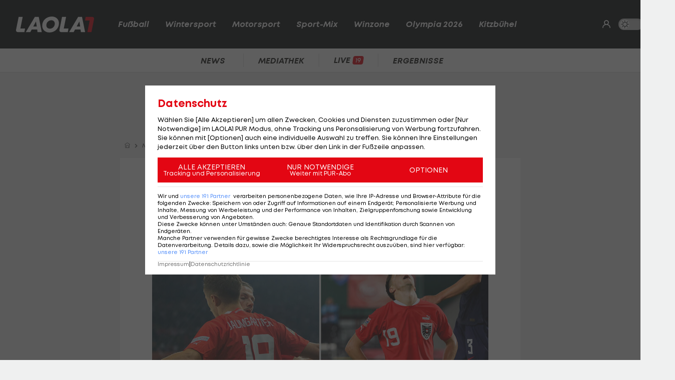

--- FILE ---
content_type: text/html; charset=utf-8
request_url: https://www.laola1.at/de/red/fussball/oefb-nationalteam/a-team/news/christoph-baumgartner-aergert-sich---kann-mir-nichts-davon-kaufen-/
body_size: 8855
content:
<!DOCTYPE html>
<html lang="de">
<head>
        <meta name="viewport" content="width=device-width, initial-scale=1"/>
    <link rel="preload" as="style" href="/storage/build/laola1/assets/laola1-B8C4vPxE.css" /><link rel="modulepreload" as="script" href="/storage/build/laola1/assets/laola1-Cd_MslBC.js" /><link rel="stylesheet" href="/storage/build/laola1/assets/laola1-B8C4vPxE.css" /><script type="module" src="/storage/build/laola1/assets/laola1-Cd_MslBC.js"></script><meta charset="utf-8">
    <meta name="viewport" content="width=device-width, initial-scale=1, maximum-scale=5"/>
<meta name="google-site-verification" content="OS3IjuUnkHqC-kPurqcXm5U9pQHYlHlCtSAE8a9OXmw"/>
<meta name="twitter:card" content="summary"/>
<meta name="twitter:site" content="@LAOLA1_at"/>
<meta name="msvalidate.01" content="8F5DF0CB98DCAD6BDE790EC4E24F14E6"/>
<meta property="fb:pages" content="74707446256"/>
<meta property="fb:pages" content="197320119559"/>
<meta name="apple-itunes-app" content="app-id=456859980">
<meta name="google-play-app" content="app-id=at.laola1">
<link rel="shortcut icon" type="image/x-icon" href="/storage/static/laola1/favicon.ico"/>
<link rel="icon" type="image/x-icon" href="/storage/static/laola1/favicon.ico">
<link rel="manifest" href="/storage/static/laola1/manifest.json" crossorigin="use-credentials">
<meta name="theme-color" content="#2c2c2c"/>
<link rel="apple-touch-icon" href="/?proxy=img/app/splash/apple-icon-180.png">
<meta name="mobile-web-app-capable" content="yes">
<meta name="apple-mobile-web-app-status-bar-style" content="black">
<meta name="apple-mobile-web-app-title" content="LAOLA1.at">
<meta name="robots" content="max-image-preview:large">

<link rel="preload" as="font" type="font/woff2" href="/storage/static/laola1/fonts/subset-Mont-HeavyItalic.woff2"
      crossorigin>
<link rel="preload" as="font" type="font/woff2" href="/storage/static/laola1/fonts/subset-Mont-BoldItalic.woff2"
      crossorigin>
<link rel="preload" as="font" type="font/woff2" href="/storage/static/laola1/fonts/subset-Mont-SemiBoldItalic.woff2"
      crossorigin>
<link rel="preload" as="font" type="font/woff2" href="/storage/static/laola1/fonts/subset-Mont-Regular.woff2"
      crossorigin>


    <script>
    //Todo: is there any better way?
    (function(){
        window.TruendoPayNodeDetails = {
            consents: [1, 2, 3, 4, 7],
            login_url: 'https://www.laola1.at/de/s/login/profil/',
            subscribe_url: 'https://www.laola1.at/pur.html',
        };

        function getAuthenticator() {
            return new Promise((resolve, reject) => {
                const script = document.createElement('script');
                script.src = "https://login.laola1.at/auth/authenticator.js";
                script.addEventListener("load", () => {
                    resolve(new window.authenticator());
                });
                script.addEventListener("error", reject);
                document.head.appendChild(script);
            });
        }

        function getVerifiedIdentity() {
            return new Promise((resolve, reject) => {
                if (document.cookie.indexOf("cognito.username") === -1) return reject();
                getAuthenticator().then((authenticator) => {
                    return authenticator.getVerifiedIdentity().then(resolve).catch(reject);
                }).catch(reject);
            });
        }

        window.TruendoPayGetJWT = () => {
            return new Promise((resolve) => {
                getVerifiedIdentity().then(identity => {
                    resolve(identity.jwtToken);
                }).catch(() => {
                    resolve("");
                });
            });
        };
        window.TruendoPayRequireJWT = () => {
            return getAuthenticator().then((authenticator) => {
                return authenticator.login();
            }).then(() => {
                return getVerifiedIdentity();
            }).then((identity) => {
                return identity.jwtToken;
            });
        };
    })()
</script>
<script src="https://cdn.truendo.com/pc/assets/scripts/stub.js" defer></script>
<script defer id="truendoPrivacyPanel"
        type="text/javascript"
        src="https://cdn.truendo.com/pc/app.pid.js"
        data-pay-id="ae5881e1-ad91-4933-ab2e-1c3b775f9933"
        data-siteid="ae5881e1-ad91-4933-ab2e-1c3b775f9933"></script>





        
<title>Christoph Baumgartner ärgert sich: &quot;Kann mir nichts davon kaufen&quot;</title>
<meta property="og:title" content="Christoph Baumgartner ärgert sich: &quot;Kann mir nichts davon kaufen&quot;">

    <meta property="og:image" content="https://www.laola1.at/storage/files/9b/57/33/c6-ee68-4f74-bcce-3704705cbe2a.1280x720.jpg?v=0">

    <meta name="description" content="Ausrufezeichen durch Tor, Lob vom Teamchef, trotzdem hadert Baumgartner mit sich.">
    <meta property="og:description" content="Ausrufezeichen durch Tor, Lob vom Teamchef, trotzdem hadert Baumgartner mit sich.">

    <meta name="keywords" content="ÖFB-Team,Fußball,UEFA Nations League,UEFA Nations League,Ralf Rangnick,Kroatien (Team, Fußball)"/>

<meta property="og:type" content="website"/>
<meta property="og:url" content="https://www.laola1.at/de/red/fussball/oefb-nationalteam/a-team/news/christoph-baumgartner-aergert-sich---kann-mir-nichts-davon-kaufen-/">
<link rel="canonical" href="https://www.laola1.at/de/red/fussball/oefb-nationalteam/a-team/news/christoph-baumgartner-aergert-sich---kann-mir-nichts-davon-kaufen-/"/>
        <link rel="preload" media="(max-width:639px)" as="image" type="image/avif" href="/storage/files/9b/57/33/c6-ee68-4f74-bcce-3704705cbe2a.800x450.avif?v=0">
        <link rel="preload" media="(min-width:640px)" as="image" type="image/avif"
              href="/storage/files/9b/57/33/c6-ee68-4f74-bcce-3704705cbe2a.800x450.avif?v=0">
    </head>

<body>
<script>(function () { try { if (window.localStorage.darkMode === "1") { document.body.classList.add("dark-mode"); } } catch(e) { console.error(e)}})()</script>
<div data-module='injectElement' data-id='8813889'><div class="navigation-placeholder"></div>
</div>

<main data-module="fakeNavigation">
    <div class="left sitebar ad-content">
        <div class="sticky-container">
            <div id="skyscraper_left"
     class="ad-container"
     data-module="aditionAd"
     data-load-on="scroll">
    <div></div>
</div>
        </div>
    </div>

    <div class="main-wrapper">
        
            <section class="billboard ad-content">
    <div id="billboard"
     class="ad-container"
     data-module="aditionAd"
     data-load-on="scroll">
    <div></div>
</div>
</section>
<section class="mobile-banner ad-content">
    <div id="mobile_billboard"
     class="ad-container"
     data-module="aditionAd"
     data-load-on="scroll">
    <div></div>
</div>
</section>

        <article>
            <script type="application/ld+json">{"@context":"https:\/\/schema.org","@type":"NewsArticle","mainEntityOfPage":"https:\/\/www.laola1.at\/de\/red\/fussball\/oefb-nationalteam\/a-team\/news\/christoph-baumgartner-aergert-sich---kann-mir-nichts-davon-kaufen-\/","url":"https:\/\/www.laola1.at\/de\/red\/fussball\/oefb-nationalteam\/a-team\/news\/christoph-baumgartner-aergert-sich---kann-mir-nichts-davon-kaufen-\/","inLanguage":"de","keywords":"\u00d6FB-Team, Fu\u00dfball, UEFA Nations League, UEFA Nations League, Ralf Rangnick, Kroatien (Team, Fu\u00dfball)","headline":"Baumgartner: \"Kann mir nichts davon kaufen\"","description":"Ausrufezeichen durch Tor, Lob vom Teamchef, trotzdem hadert Baumgartner mit sich.","datePublished":"2022-09-26T16:11:29+02:00","dateModified":"2024-02-15T10:12:10+01:00","isAccessibleForFree":true,"image":["https:\/\/www.laola1.at\/storage\/files\/9b\/57\/33\/c6-ee68-4f74-bcce-3704705cbe2a.720x720.jpg?v=0","https:\/\/www.laola1.at\/storage\/files\/9b\/57\/33\/c6-ee68-4f74-bcce-3704705cbe2a.960x720.jpg?v=0","https:\/\/www.laola1.at\/storage\/files\/9b\/57\/33\/c6-ee68-4f74-bcce-3704705cbe2a.1280x720.jpg?v=0"],"publisher":{"@type":"Organization","name":"Laola1.at","url":"https:\/\/www.laola1.at\/de\/","sameAs":["https:\/\/www.facebook.com\/LAOLA1","https:\/\/www.instagram.com\/laola1at\/"],"@context":"https:\/\/schema.org"},"author":{"@type":"Organization","url":"https:\/\/www.laola1.at\/de\/","name":"Laola1.at"}}</script>


                    
<section class="article-breadcrumbs-wrapper">
    <ul class="article-breadcrumbs"
        itemscope
        itemtype="https://schema.org/BreadcrumbList">
        <li>
            <a class="bread-link"
               href="/de/"
               aria-label="Home">
                <em class="ico-home"></em>
            </a>
        </li>
        <li itemprop="itemListElement"
            itemscope
            itemtype="https://schema.org/ListItem">
            <em class="ico-arrow-right"></em>
            <a class="bread-link"
               href="/de/daten/news"
               itemprop="item">
                <span itemprop="name">News</span>
            </a>
            <meta itemprop="position" content="1"/>
        </li>
                                    <li itemprop="itemListElement"
                    itemscope
                    itemtype="https://schema.org/ListItem">
                    <em class="ico-arrow-right"></em>
                    <a class="bread-link" href="/de/fussball/"
                       itemprop="item">
                        <span itemprop="name">Fußball</span>
                    </a>
                    <meta itemprop="position" content="2"/>
                </li>
                        </ul>
</section>
        
        <!-- sponsored content -->

        <section class="article-wrapper" data-module="insertAdsIntoNews">

            <div id="element-149622"><section class="article-header-wrapper">
    <div class="article-header">
        <time>
                            Wien,
                        26.09.22 16:11
        </time>
        <div class="badge"><span>NEWS</span></div>
        <h1 itemprop="headline">
            Baumgartner: &quot;Kann mir nichts davon kaufen&quot;
        </h1>
        <p itemprop="description" class="desc"></p>
    </div>
</section>

<section class="article-img-wrapper">
    <figure class="article-img">
                    
    <picture>
        <source srcset="/storage/files/9b/57/33/c6-ee68-4f74-bcce-3704705cbe2a.800x450.avif?v=0"
                media="(min-width:640px)"
                type="image/avif">
        <source srcset="/storage/files/9b/57/33/c6-ee68-4f74-bcce-3704705cbe2a.800x450.jpg?v=0"
                media="(min-width:640px)"
                type="image/jpg">
        <source srcset="/storage/files/9b/57/33/c6-ee68-4f74-bcce-3704705cbe2a.800x450.avif?v=0"
                media="(max-width:639px)"
                type="image/avif">

        <img style="width:100%; aspect-ratio: 1.7777777777778;"
             class="desktop-16-9"
             alt="Baumgartner: &quot;Kann mir nichts davon kaufen&quot;"
             src="/storage/files/9b/57/33/c6-ee68-4f74-bcce-3704705cbe2a.800x450.jpg?v=0">
    </picture>
                    </figure>
    <div class="heading-wrapper">
        <div class="tag-presented"
         id="banner-0"
         style="background: linear-gradient(90deg, #005ca9, #005ca9); color:#ffffff">
        <div class="presenting"
             style="flex-direction:column">
            <p class="align-">PRESENTED BY</p>
            <img style="height: 26px;"
                 src="/storage/files/01/9b/c7/e0-301c-716f-b022-98c8e8a81e7e.png?v=0#" alt="" class="presenting-logo">
        </div>
    </div>
</div>

</section>

<section class="article-news">
    <div class="info-wrapper">
        <div class="article-info">
            <small class="copy">
                Textquelle: &copy; 
            </small>
                    </div>
        <div class="interactions">
        <div class="share list-btn list-link" data-module="shareButton">
        <em class="ico-social-share"></em>
        Teilen
    </div>
    <a class="list-btn list-link" href="#postings">
        <em class="ico-comment"></em>
                    <span class="comment-count" data-module="countPostings" data-pageid="2207916"></span>
                <span class="hide-on-mobile">Kommentare</span>
    </a>
</div>
    </div>

    <div class="editor-text"><p>Es war das erste Ausrufezeichen, das <a href='/de/daten/news/fussball/christoph-baumgartner/' class='tag'>Christoph Baumgartner</a> in der Teamchef-&Auml;ra von <a href='/de/daten/news/ralf-rangnick/' class='tag'>Ralf Rangnick</a> setzen konnte.</p>
<p>Der Hoffenheim-Legion&auml;r bejubelte beim 1:3 gegen <a href='/de/daten/news/kroatien/' class='tag'>Kroatien</a> in der 9. Minute per Kopf den zwischenzeitlichen Ausgleich.</p>
<p>"Ich habe schon ein paar Tore mit dem Kopf gemacht, auch in der Liga. Also ganz blind bin ich nicht mit dem Kopf", kontert der Nieder&ouml;sterreicher den Hinweis, dass dies normal nicht seine ganz gro&szlig;e St&auml;rke sei.</p>
<p>"In dieser Situation war ohnehin nicht viel anderes m&ouml;glich. Ich muss versuchen, ihn aufs lange Eck zu verl&auml;ngern. Das ist mir sehr gut gelungen. Es war eine super Flanke von 'Sabi', wo ich wirklich nur mehr den Kopf hinhalten und ihn setzen muss", schildert Baumgartner sein Tor.</p>
<p>Leider konnte der 23-J&auml;hrige dennoch nicht zufrieden sein - und das nicht nur wegen der Niederlage.</p></div>
</section></div>

            <div id="cad"
     class="ad-container"
     data-module="aditionAd"
     data-load-on="scroll">
    <div></div>
</div>
            <div class="article-content">
                <div id="element-149623"><div class="editor-text"><h2>Eine falsche Entscheidung</h2>
<p>Denn noch im Laufe der ersten Halbzeit h&auml;tte er sich zum Doppelpacksch&uuml;tzen kr&ouml;nen m&uuml;ssen, vergab jedoch seine Top-Chance.</p>
<p>"Ich m&uuml;sste einfach nur mehr oder weniger ins kurze Eck reinpassen, der Torh&uuml;ter bietet mir das kurze Eck an. Ich treffe eine falsche Entscheidung und schie&szlig;e ins lange", &auml;rgert sich Baumgartner.</p>
<p>Sein pers&ouml;nliches Fazit f&auml;llt daher bescheiden aus: "Es freut mich nat&uuml;rlich, dass ich das Tor gemacht habe, aber im Endeffekt kann ich mir nicht viel davon kaufen. Wenn ich den zweiten reingehaut h&auml;tte, k&ouml;nnten wir wahrscheinlich alle jubeln. Das ist mir leider nicht gelungen. Deswegen bin ich trotz allem nicht so gl&uuml;cklich."</p>
<h2>Ungl&uuml;cklicher Juni-Lehrgang</h2>
<p>Generell pr&auml;sentierte sich Baumgartner in Spiellaune und zeigte, wie wertvoll er f&uuml;r das Nationalteam sein kann.</p>
<p>Nach seinem A-Team-Deb&uuml;t im Herbst 2020 etablierte er sich rasch als Stammspieler. Ein Nimbus, den er unter Rangnick vorerst verloren hat.</p></div></div><div id="element-149624"><blockquote>
    <p>&quot;Wenn er seine technischen Voraussetzungen mit einer gewissen Grundaggressivität paart und auch mit einem aggressiven Spiel gegen den Ball, ist er sicherlich ein Spieler, der bei uns in der Startelf stehen kann.&quot;</p>
    <div class="author">
        <strong>Ralf Rangnick</strong>
    </div>
</blockquote></div><div id="element-149625"><div class="editor-text"><p>"Der erste Lehrgang war sehr ungl&uuml;cklich f&uuml;r mich", erinnert sich Baumgartner an den Juni zur&uuml;ck, "ich bin krank hingekommen und dann im Lehrgang noch mal erk&auml;ltet gewesen. Ich war einfach k&ouml;rperlich nicht auf der H&ouml;he. Deswegen war es absolut verst&auml;ndlich, dass ich sehr wenig gespielt habe."</p>
<p>Konkret kam er zu einer Einwechslung und einem Startelf-Einsatz, der jedoch nach 45 Minuten bereits wieder beendet war.</p>
<h2>Rangnick: "Richtigen Fingerabdruck hinterlassen"</h2>
<p>"Ich glaube, heute habe ich schon gezeigt, dass ich der Mannschaft helfen kann", unterstreicht Baumgartner, "ich bin sehr, sehr gut drauf und hatte auch in der Bundesliga einen sehr starken Saison-Start."</p>
<p>Zwei Tore und ein Assist stehen in Hoffenheim nach sieben Bundesliga-Matches f&uuml;r ihn zu Buche.</p>
<p>"'Baumi' ist absoluter Stammspieler in Hoffenheim, hat dort schon einige gute Spiele gemacht, einige Tore geschossen und auch Assists zu Toren gegeben", meint Rangnick, dem gefiel, was er gegen <a href='/de/daten/news/kroatien/' class='tag'>Kroatien</a> von Baumgartner sah:</p>
<p>"Er hat mir &uuml;ber 60 Minuten richtig gut gefallen. Er kann und muss vielleicht sogar auch noch das zweite Tor machen, normalerweise verwertet er diese B&auml;lle. Aber er hat insgesamt einen richtigen Fingerabdruck auf dem Spiel hinterlassen, war an vielen guten Situationen beteiligt."</p>
<h2>Teamchef fordert mehr Aggressivit&auml;t</h2>
<p>Gleichzeitig wei&szlig; der Teamchef auch, woran sein Sch&uuml;tzling noch arbeiten muss: "Wenn er seine technischen Voraussetzungen mit einer gewissen Grundaggressivit&auml;t paart und auch mit einem aggressiven Spiel gegen den Ball, ist er sicherlich ein Spieler, der bei uns in der Startelf stehen kann."</p>
<p>Man kann dies durchaus als Indiz daf&uuml;r deuten, warum sich der Nieder&ouml;sterreicher derzeit nicht in der Riege der unumstrittenen Stammkr&auml;fte befindet.</p>
<p>Sich dort wieder zu etablieren, ist das logische Ziel des inzwischen einzigen Hoffenheim-Profis im A-Team. <a href='/de/daten/news/fussball/stefan-posch/' class='tag'>Stefan Posch</a> ist zu Bologna abgewandert, der nicht nominierte <a href='/de/daten/news/florian-grillitsch/' class='tag'>Florian Grillitsch</a> ist nach langer Vereins-Suche bei Ajax Amsterdam untergekommen.</p>
<p>Baumgartner vermisst seine Landsleute durchaus: "Ich freue mich f&uuml;r die Jungs, wenn sie Transfers machen, die ihnen gut tun. F&uuml;r mich ist ein kleiner Wermutstropfen dabei, weil es immer lustig war, tagt&auml;glich mit ihnen zusammen zu sein. Aber ich g&ouml;nne ihnen alles und hoffe, dass sie flei&szlig;ig zum Spielen kommen und sich gut weiterentwickeln. Dann sehen wir uns eh immer wieder beim Team und das Wiedersehen wird umso herzlicher."</p></div></div><div id="element-149626"><div class="teaser-list">
            <div class="teaser2">
            <a href="https://www.laola1.at/de/red/fussball/oefb-nationalteam/a-team/hintergrund/rangnicks-fehler-gegen-kroatien---wuerde-ich-nicht-mehr-so-machen-/"
               target="_self"
               class="t-big teaser-link">
                <picture>
                    <source type="image/avif"
                            srcset="/storage/files/9b/57/34/09-2192-47d8-97b3-d177aec80de3.720x720.avif?v=0"/>
                    <img src="/storage/files/9b/57/34/09-2192-47d8-97b3-d177aec80de3.720x720.jpg?v=0"
                         type="image/jpg"
                         loading="lazy"
                         alt="Rangnicks Fehler: &quot;Würde ich nicht mehr so machen&quot;">
                </picture>
                <div class="teaser2-body">
                    <h2>Rangnicks Fehler: &quot;Würde ich nicht mehr so machen&quot;</h2>
                    <span class="category">
                        <em class="ico-fussball"></em>
                        ÖFB-Team
                    </span>

                    <div class="comments-count">
                        <i class="ico-comment"></i>
                        <span class="comment-count"
                              data-module="countPostings"
                              data-pageid="2207833"></span>
                    </div>
                </div>
            </a>
        </div>
            <div class="teaser2">
            <a href="https://www.laola1.at/de/red/fussball/oefb-nationalteam/a-team/news/problemzone-links-hinten--marcel-sabitzer-regt-sich-nicht-auf/"
               target="_self"
               class="t-big teaser-link">
                <picture>
                    <source type="image/avif"
                            srcset="/storage/files/9b/57/34/01-e64c-4939-9bfb-b41cc4882909.720x720.avif?v=0"/>
                    <img src="/storage/files/9b/57/34/01-e64c-4939-9bfb-b41cc4882909.720x720.jpg?v=0"
                         type="image/jpg"
                         loading="lazy"
                         alt="Links hinten? Marcel Sabitzer regt sich nicht auf">
                </picture>
                <div class="teaser2-body">
                    <h2>Links hinten? Marcel Sabitzer regt sich nicht auf</h2>
                    <span class="category">
                        <em class="ico-fussball"></em>
                        ÖFB-Team
                    </span>

                    <div class="comments-count">
                        <i class="ico-comment"></i>
                        <span class="comment-count"
                              data-module="countPostings"
                              data-pageid="2207911"></span>
                    </div>
                </div>
            </a>
        </div>
            <div class="teaser2">
            <a href="https://www.laola1.at/de/red/fussball/oefb-nationalteam/a-team/news/wie-ein-auswaertsspiel-fuer-oesterreich---wir-lieben-gute-stimmung-/"
               target="_self"
               class="t-big teaser-link">
                <picture>
                    <source type="image/avif"
                            srcset="/storage/files/9b/57/34/04-5f87-4f37-8774-032d0394fdfb.720x720.avif?v=0"/>
                    <img src="/storage/files/9b/57/34/04-5f87-4f37-8774-032d0394fdfb.720x720.jpg?v=0"
                         type="image/jpg"
                         loading="lazy"
                         alt="Wie ein Auswärtsspiel? &quot;Wir lieben gute Stimmung&quot;">
                </picture>
                <div class="teaser2-body">
                    <h2>Wie ein Auswärtsspiel? &quot;Wir lieben gute Stimmung&quot;</h2>
                    <span class="category">
                        <em class="ico-fussball"></em>
                        ÖFB-Team
                    </span>

                    <div class="comments-count">
                        <i class="ico-comment"></i>
                        <span class="comment-count"
                              data-module="countPostings"
                              data-pageid="2207900"></span>
                    </div>
                </div>
            </a>
        </div>
            <div class="teaser2">
            <a href="https://www.laola1.at/de/red/fussball/oefb-nationalteam/a-team/spiele/-aut-cro-einzelkritik/"
               target="_self"
               class="t-big teaser-link">
                <picture>
                    <source type="image/avif"
                            srcset="/storage/files/9b/57/34/0b-bd0b-4ef0-8979-58cc81db5502.720x720.avif?v=0"/>
                    <img src="/storage/files/9b/57/34/0b-bd0b-4ef0-8979-58cc81db5502.720x720.jpg?v=0"
                         type="image/jpg"
                         loading="lazy"
                         alt="Einzelkritik zum Spiel Österreich gegen Kroatien">
                </picture>
                <div class="teaser2-body">
                    <h2>Einzelkritik zum Spiel Österreich gegen Kroatien</h2>
                    <span class="category">
                        <em class="ico-fussball"></em>
                        ÖFB-Team
                    </span>

                    <div class="comments-count">
                        <i class="ico-comment"></i>
                        <span class="comment-count"
                              data-module="countPostings"
                              data-pageid="2207806"></span>
                    </div>
                </div>
            </a>
        </div>
    </div></div><div id="element-149627"><section class="videobox layout-breakout" data-module="spottVideoPlayList">
    
    <div class="videobox-wrapper">
        <div class="videobox-player">
            <div class="video-container">
    <div class="video-wrapper spott-video video-player__player"
                  data-video-id=""
                  data-video-provider="spott">
    </div>
</div>
        </div>

        <div class="videobox-list">
            <ul class="dark-theme css-slider" data-module="cssSlider">
                                    <li class="snap  active  ">
                        <a href="https://www.laola1.at/de/video/player/2088360/sportflash-vom-19-1-/"
                           class="video-link"
                           data-no-fake-navigation
                           data-video-id="2088360">
                            <h3>Sportflash vom 19.1.</h3>
                            <span class="category no-wrap">
                                <i class="ico-play"></i>
                                LAOLA1 Daily
                            </span>
                        </a>
                    </li>
                                    <li class="snap  ">
                        <a href="https://www.laola1.at/de/video/player/2088696/patrick-wimmer--goodbye-wolfsburg-/"
                           class="video-link"
                           data-no-fake-navigation
                           data-video-id="2088696">
                            <h3>Patrick Wimmer: Goodbye Wolfsburg?</h3>
                            <span class="category no-wrap">
                                <i class="ico-play"></i>
                                Ansakonferenz
                            </span>
                        </a>
                    </li>
                                    <li class="snap  ">
                        <a href="https://www.laola1.at/de/video/player/2088695/jaden-montnor--so-tickt-austrias-transfer-kandidat/"
                           class="video-link"
                           data-no-fake-navigation
                           data-video-id="2088695">
                            <h3>Jaden Montnor: So tickt Austrias Transfer-Kandidat</h3>
                            <span class="category no-wrap">
                                <i class="ico-play"></i>
                                Ansakonferenz
                            </span>
                        </a>
                    </li>
                                    <li class="snap  ">
                        <a href="https://www.laola1.at/de/video/player/2088369/adios-madrid--wo-landet-david-alaba-/"
                           class="video-link"
                           data-no-fake-navigation
                           data-video-id="2088369">
                            <h3>Adios Madrid: Wo landet David Alaba?</h3>
                            <span class="category no-wrap">
                                <i class="ico-play"></i>
                                Ansakonferenz
                            </span>
                        </a>
                    </li>
                                    <li class="snap  ">
                        <a href="https://www.laola1.at/de/video/player/2082859/tsv-hartberg---sk-aich-dob/"
                           class="video-link"
                           data-no-fake-navigation
                           data-video-id="2082859">
                            <h3>TSV Hartberg - SK Aich Dob</h3>
                            <span class="category no-wrap">
                                <i class="ico-play"></i>
                                Volleyball - Austrian Volley League Men
                            </span>
                        </a>
                    </li>
                                    <li class="snap  ">
                        <a href="https://www.laola1.at/de/video/player/2082876/sportunion-st--poelten---askoe-purgstall/"
                           class="video-link"
                           data-no-fake-navigation
                           data-video-id="2082876">
                            <h3>SPORTUNION St. Pölten - ASKÖ Purgstall</h3>
                            <span class="category no-wrap">
                                <i class="ico-play"></i>
                                Volleyball - Austrian Volley League Women
                            </span>
                        </a>
                    </li>
                                    <li class="snap  ">
                        <a href="https://www.laola1.at/de/video/player/2088296/highlights--kac-loest-mit-comeback-sieg-in-linz-das-playoff-ticket/"
                           class="video-link"
                           data-no-fake-navigation
                           data-video-id="2088296">
                            <h3>Highlights: KAC löst mit Comeback-Sieg in Linz das Playoff-Ticket</h3>
                            <span class="category no-wrap">
                                <i class="ico-play"></i>
                                Eishockey - ICE
                            </span>
                        </a>
                    </li>
                                    <li class="snap  ">
                        <a href="https://www.laola1.at/de/video/player/2082880/tsv-hartberg---erzbergmadln-trofaiach-eisenerz/"
                           class="video-link"
                           data-no-fake-navigation
                           data-video-id="2082880">
                            <h3>TSV Hartberg - Erzbergmadln Trofaiach Eisenerz</h3>
                            <span class="category no-wrap">
                                <i class="ico-play"></i>
                                Volleyball - Austrian Volley League Women
                            </span>
                        </a>
                    </li>
                                    <li class="snap  ">
                        <a href="https://www.laola1.at/de/video/player/2088295/highlights--11-tore--salzburg-dreht-topspiel-gegen-bozen/"
                           class="video-link"
                           data-no-fake-navigation
                           data-video-id="2088295">
                            <h3>Highlights: 11 Tore! Salzburg dreht Topspiel gegen Bozen</h3>
                            <span class="category no-wrap">
                                <i class="ico-play"></i>
                                Eishockey - ICE
                            </span>
                        </a>
                    </li>
                                    <li class="snap  ">
                        <a href="https://www.laola1.at/de/video/player/2082860/sportunion-st--poelten---vbk-wsl-klagenfurt/"
                           class="video-link"
                           data-no-fake-navigation
                           data-video-id="2082860">
                            <h3>SPORTUNION St. Pölten - VBK WSL Klagenfurt</h3>
                            <span class="category no-wrap">
                                <i class="ico-play"></i>
                                Volleyball - Austrian Volley League Men
                            </span>
                        </a>
                    </li>
                            </ul>
        </div>
    </div>
</section></div>
            </div>

                            <div id="element--8331"><section class="related-news swiper-container"
         data-on="scroll"
         data-fetch-element="b08d51e23efd5fe49712b9f2c4624d32d0a78860fd83fccbbcaa70e6f2f3bfec:[base64]">
    <h2><span>Mehr zum Thema</span></h2>
    <div class="top-stories-wrapper">
        <div class="css-slider snap" data-module="cssSlider">
                            <div class="teaser2 snap"
                     style="min-width: 280px">
                    <a href="https://www.laola1.at/de/red/fussball/europa-conference-league/news/faroeer-team-demuetigt-finnischen-rekordmeister-hjk-helsinki/"
                       target="_self"
                       class="t-big related-news-link">
                        <picture class="placeholder-16-9">
    <source type="image/avif"
            srcset="/storage/files/01/97/f8/ef-e3a8-723c-a5a7-b28c2c7a2eda.800x450.avif?v=0"/>
    <img src="/storage/files/01/97/f8/ef-e3a8-723c-a5a7-b28c2c7a2eda.800x450.jpg?v=0"
         type="image/jpg"
         loading="lazy"
         alt="Faröer-Team zerlegt HJK Helsinki in Conference-League-Quali">
</picture>
                        <div class="teaser2-body" data-id="2597238" >
    <h2>Faröer-Team zerlegt HJK Helsinki in Conference-League-Quali</h2>
    <span class="category">
            <em class="ico-fussball"></em>
        Conference League
    </span>
    <div class="comments-count">
            </div>
</div>
                    </a>
                </div>
                            <div class="teaser2 snap"
                     style="min-width: 280px">
                    <a href="https://www.laola1.at/de/red/fussball/oefb-cup/news/sicherheitsbedenken--sturm-cupspiel-steht-auf-der-kippe/"
                       target="_self"
                       class="t-big related-news-link">
                        <picture class="placeholder-16-9">
    <source type="image/avif"
            srcset="/storage/files/01/97/f8/f8-b959-70c6-895f-597ea62c4eeb.800x450.avif?v=0"/>
    <img src="/storage/files/01/97/f8/f8-b959-70c6-895f-597ea62c4eeb.800x450.jpg?v=0"
         type="image/jpg"
         loading="lazy"
         alt="Sicherheitsbedenken! Sturm-Cupspiel steht auf der Kippe">
</picture>
                        <div class="teaser2-body" data-id="2597251" >
    <h2>Sicherheitsbedenken! Sturm-Cupspiel steht auf der Kippe</h2>
    <span class="category">
            <em class="ico-fussball"></em>
        ÖFB-Cup
    </span>
    <div class="comments-count">
            </div>
</div>
                    </a>
                </div>
                            <div class="teaser2 snap"
                     style="min-width: 280px">
                    <a href="https://www.laola1.at/de/red/fussball/2--liga/news/krallt-sich-austria-salzburg-ein-talent-von-der-konkurrenz-/"
                       target="_self"
                       class="t-big related-news-link">
                        <picture class="placeholder-16-9">
    <source type="image/avif"
            srcset="/storage/files/01/97/f8/e6-d3d4-72cc-b851-43d2f6638029.800x450.avif?v=0"/>
    <img src="/storage/files/01/97/f8/e6-d3d4-72cc-b851-43d2f6638029.800x450.jpg?v=0"
         type="image/jpg"
         loading="lazy"
         alt="Krallt sich Austria Salzburg ein Talent von der Konkurrenz?">
</picture>
                        <div class="teaser2-body" data-id="2597245" >
    <h2>Krallt sich Austria Salzburg ein Talent von der Konkurrenz?</h2>
    <span class="category">
            <em class="ico-fussball"></em>
        2. Liga
    </span>
    <div class="comments-count">
            </div>
</div>
                    </a>
                </div>
                            <div class="teaser2 snap"
                     style="min-width: 280px">
                    <a href="https://www.laola1.at/de/red/fussball/international/deutschland/2--liga/news/rapid-flirt-selke-hat-wohl-angebot-aus-der-tuerkei-vorliegen/"
                       target="_self"
                       class="t-big related-news-link">
                        <picture class="placeholder-16-9">
    <source type="image/avif"
            srcset="/storage/files/01/97/f8/cb-ba53-70c1-b0e8-1f17b443df30.800x450.avif?v=0"/>
    <img src="/storage/files/01/97/f8/cb-ba53-70c1-b0e8-1f17b443df30.800x450.jpg?v=0"
         type="image/jpg"
         loading="lazy"
         alt="Rapid-Flirt Selke hat wohl Angebot aus der Türkei vorliegen">
</picture>
                        <div class="teaser2-body" data-id="2597221" >
    <h2>Rapid-Flirt Selke hat wohl Angebot aus der Türkei vorliegen</h2>
    <span class="category">
            <em class="ico-fussball"></em>
        International
    </span>
    <div class="comments-count">
                    <i class="ico-comment"></i>
            <div>4</div>
            </div>
</div>
                    </a>
                </div>
                            <div class="teaser2 snap"
                     style="min-width: 280px">
                    <a href="https://www.laola1.at/de/red/fussball/bundesliga/diashows/gak-neue-trikots-2025-26/"
                       target="_self"
                       class="t-big related-news-link">
                        <picture class="placeholder-16-9">
    <source type="image/avif"
            srcset="/storage/files/01/97/f8/b0-1ff4-71a4-8620-2ad2d4d9c69e.800x450.avif?v=0"/>
    <img src="/storage/files/01/97/f8/b0-1ff4-71a4-8620-2ad2d4d9c69e.800x450.jpg?v=0"
         type="image/jpg"
         loading="lazy"
         alt="Retro-Look: Das sind die neuen Trikots des GAK">
</picture>
                        <div class="teaser2-body" data-id="2597211" >
    <h2>Retro-Look: Das sind die neuen Trikots des GAK</h2>
    <span class="category">
            <em class="ico-fussball"></em>
        Bundesliga
    </span>
    <div class="comments-count">
                    <i class="ico-comment"></i>
            <div>16</div>
            </div>
</div>
                    </a>
                </div>
                            <div class="teaser2 snap"
                     style="min-width: 280px">
                    <a href="https://www.laola1.at/de/red/fussball/bundesliga/diashows/die-rekord-abgaenge-des-sk-rapid/"
                       target="_self"
                       class="t-big related-news-link">
                        <picture class="placeholder-16-9">
    <source type="image/avif"
            srcset="/storage/files/01/97/f8/a2-6064-72f4-a58b-c507d7ed023f.800x450.avif?v=0"/>
    <img src="/storage/files/01/97/f8/a2-6064-72f4-a58b-c507d7ed023f.800x450.jpg?v=0"
         type="image/jpg"
         loading="lazy"
         alt="Die Rekord-Abgänge des SK Rapid">
</picture>
                        <div class="teaser2-body" data-id="2385930" >
    <h2>Die Rekord-Abgänge des SK Rapid</h2>
    <span class="category">
            <em class="ico-fussball"></em>
        Bundesliga
    </span>
    <div class="comments-count">
                    <i class="ico-comment"></i>
            <div>89</div>
            </div>
</div>
                    </a>
                </div>
                            <div class="teaser2 snap"
                     style="min-width: 280px">
                    <a href="https://www.laola1.at/de/red/fussball/international/italien/serie-a/news/mussolini-urenkel-wechselt-zu-cremonese-in-die-serie-a/"
                       target="_self"
                       class="t-big related-news-link">
                        <picture class="placeholder-16-9">
    <source type="image/avif"
            srcset="/storage/files/9d/ca/d7/39-af9f-44ac-aea6-1d3f8f56c95e.800x450.avif?v=0"/>
    <img src="/storage/files/9d/ca/d7/39-af9f-44ac-aea6-1d3f8f56c95e.800x450.jpg?v=0"
         type="image/jpg"
         loading="lazy"
         alt="Mussolini-Urenkel steigt in die Serie A auf">
</picture>
                        <div class="teaser2-body" data-id="2597195" >
    <h2>Mussolini-Urenkel steigt in die Serie A auf</h2>
    <span class="category">
            <em class="ico-fussball"></em>
        Serie A
    </span>
    <div class="comments-count">
                    <i class="ico-comment"></i>
            <div>3</div>
            </div>
</div>
                    </a>
                </div>
                    </div>
    </div>
</section></div>
            
            <div class="info-wrapper">
                <!-- authors -->
                <div class="interactions">
        <div class="share list-btn list-link" data-module="shareButton">
        <em class="ico-social-share"></em>
        Teilen
    </div>
    <a class="list-btn list-link" href="#postings">
        <em class="ico-comment"></em>
                    <span class="comment-count" data-module="countPostings" data-pageid="2207916"></span>
                <span class="hide-on-mobile">Kommentare</span>
    </a>
</div>
            </div>

            
        </section>


    </article>

    <section>
        <div id="postings-ad"></div>
    </section>

            <section class="postings-wrapper" id="postings">
    <h2>
        <a class="postings-anchor" href="#postings">
                <span class="comment-count"
                      data-module="countPostings"
                      data-pageid="2207916"></span> Kommentare</a>
    </h2>
    <div class="postings l1-postings"
         data-module="postings"
         data-load-on="scroll"
         data-post-id="news_2207916">
    </div>
</section>
    
    <section class="link-list-wrapper on-page">
        <div class="link-list css-slider" data-module="cssSlider">
            <a class="list-btn list-link"
           href="/de/daten/news/fussball/oefb-team/">
            ÖFB-Team
        </a>
            <a class="list-btn list-link"
           href="/de/daten/news/fussball/fussball/">
            Fußball
        </a>
            <a class="list-btn list-link"
           href="/de/daten/news/uefa-nations-league/">
            UEFA Nations League
        </a>
            <a class="list-btn list-link"
           href="/de/daten/news/uefa-nations-league/">
            UEFA Nations League
        </a>
            <a class="list-btn list-link"
           href="/de/daten/news/ralf-rangnick/">
            Ralf Rangnick
        </a>
            <a class="list-btn list-link"
           href="/de/daten/news/fussball/kroatien-team--fussball-/">
            Kroatien (Team, Fußball)
        </a>
    </div>
    </section>

    <div class="OUTBRAIN"
     data-module="outbrain"
     data-load-on="scroll"
     data-widget-id="AR_1"
     data-ob-template="AT_Laola1.at"></div>

    </div>

    <div class="right sitebar ad-content">
        <div class="sticky-container">
            <div id="skyscraper"
     class="ad-container"
     data-module="aditionAd"
     data-load-on="scroll">
    <div></div>
</div>
        </div>
    </div>
        <script type="text/javascript">
        window.pageInfo = JSON.parse("{\u0022title\u0022:\u0022Christoph Baumgartner \\u00e4rgert sich: \\\u0022Kann mir nichts davon kaufen\\\u0022\u0022,\u0022url\u0022:\u0022https:\\\/\\\/www.laola1.at\\\/de\\\/red\\\/fussball\\\/oefb-nationalteam\\\/a-team\\\/news\\\/christoph-baumgartner-aergert-sich---kann-mir-nichts-davon-kaufen-\\\/\u0022,\u0022authors\u0022:[],\u0022pageId\u0022:2207916,\u0022rubricId\u0022:9,\u0022breadcrumbs\u0022:[\u0022Fu\\u00dfball\u0022],\u0022publishDate\u0022:\u00222022-09-26\u0022,\u0022publishTime\u0022:\u002216:11\u0022,\u0022publishedAt\u0022:\u00222022-09-26T16:11:29+02:00\u0022,\u0022updatedAt\u0022:\u00222024-02-28T14:38:21+01:00\u0022,\u0022layout\u0022:\u0022Meldung - News\u0022,\u0022tags\u0022:[\u0022\\u00d6FB-Team\u0022,\u0022Fu\\u00dfball\u0022,\u0022UEFA Nations League\u0022,\u0022UEFA Nations League\u0022,\u0022Ralf Rangnick\u0022,\u0022Kroatien (Team, Fu\\u00dfball)\u0022],\u0022oewaCategoryPath\u0022:null}")
    </script>
</main>

<footer>
    <div data-lazy="1" data-module='injectElement' data-id='9331790'><div style="height: 300px; width: 100%">

</div>
</div>
</footer>

<div id="reading-progress">
    <span id="progress-bar" data-module="progressBar" class="bar"></span>
</div>

</body>
</html>


--- FILE ---
content_type: text/json; charset=utf-8
request_url: https://api.laola1.at/postings/api/comments/count?ids=news_2207806,news_2207833,news_2207900,news_2207911,news_2207916
body_size: -85
content:
{"counts":{"news_2207806":48,"news_2207833":78,"news_2207900":37,"news_2207911":17,"news_2207916":5}}